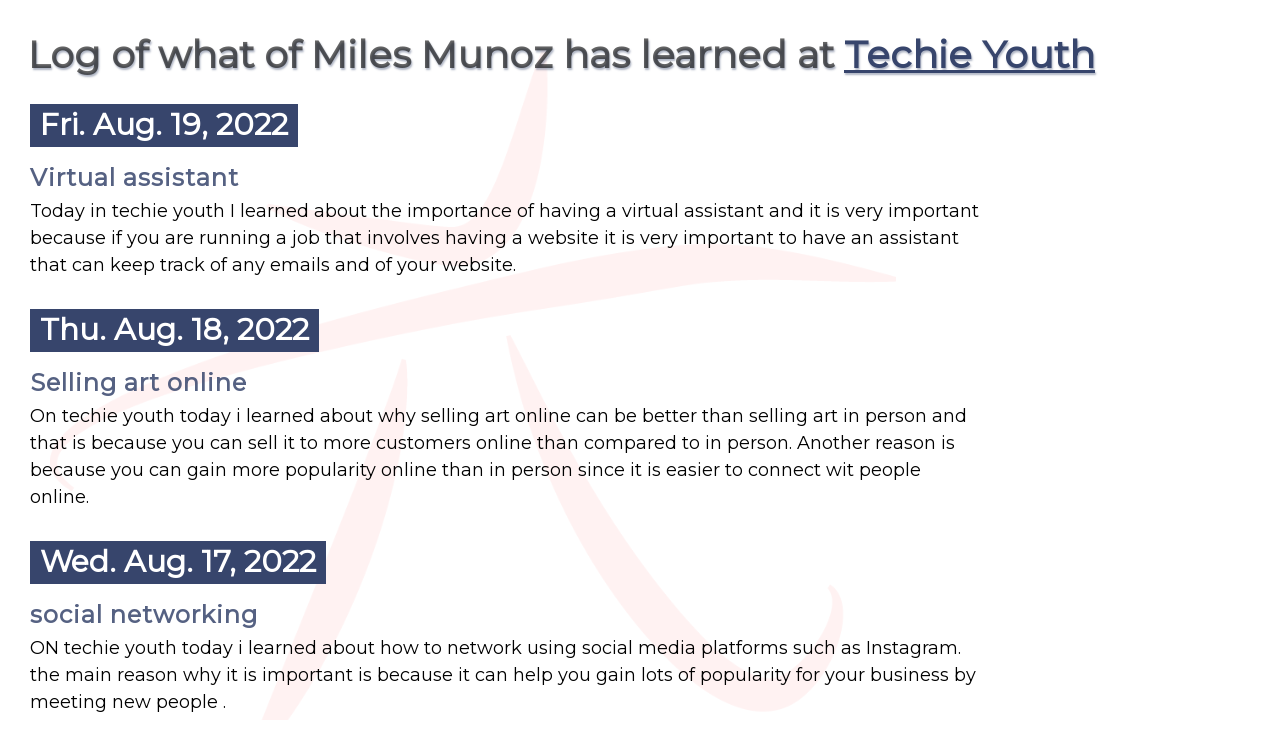

--- FILE ---
content_type: text/html; charset=UTF-8
request_url: https://www.techieyouth.org/results/miles.munoz
body_size: 3255
content:
<!DOCTYPE html>
<html xmlns="http://www.w3.org/1999/xhtml" lang="en">
<head>
<title>Log of what of Miles Munoz has learned at Techie Youth</title>
<meta http-equiv="Content-Type" content="text/html; charset=utf-8" />
<meta name="viewport" content="width=device-width, initial-scale=1" />
<meta name="apple-mobile-web-app-capable" content="yes" />
<meta name="generator" content="Vork 3.00" />
<link rel="shortcut icon" href="/favicon.ico" type="image/x-icon" />
<link rel="stylesheet" type="text/css" href="https://fonts.googleapis.com/css?family=Montserrat&amp;subset=latin,latin-ext" media="all" />
<link rel="stylesheet" type="text/css" href="/css/earn.css?17" media="all" />
</head>
<body class="results miles.munoz"><div id="layout"><h1>Log of what of Miles Munoz has learned at <a href="https://www.TechieYouth.org" title="Techie Youth">Techie Youth</a></h1>
<h2 style="margin-top: 20px;">Fri. Aug. 19, 2022</h2>
<h3>Virtual assistant</h3>
<div><p>Today in techie youth I learned about the importance of having a virtual assistant and it is very important because if you are running a job that involves having a website it is very important to have an assistant that can keep track of any emails and of your website.</p></div>
<h2 style="margin-top: 20px;">Thu. Aug. 18, 2022</h2>
<h3>Selling art online</h3>
<div><p>On techie youth today i learned about why selling art online can be better than selling art in person and that is because you can sell it to more customers online than compared to in person. Another reason is because you can gain more popularity online than in person since it is easier to connect wit people online.</p></div>
<h2 style="margin-top: 20px;">Wed. Aug. 17, 2022</h2>
<h3>social networking</h3>
<div><p>ON techie youth today i learned about how to network using social media platforms such as Instagram. the main reason why it is important is because it can help you gain lots of popularity for your business by meeting new people .</p></div>
<h2 style="margin-top: 20px;">Mon. Aug. 15, 2022</h2>
<h3>Music production</h3>
<div><p>Today on techie youth I learned how to produce/make music and i think it is very beneficial because you can make tons of money off of music. One way you can make money off of music is by producing beats and samples for people to buy off of you. Another way you can make money is to record your own music with you singing in it and you can make music like that.</p></div>
<h2 style="margin-top: 20px;">Tue. Aug. 9, 2022</h2>
<h3>creating mobile apps</h3>
<div><p>Today I learned how to create mobile apps on techie youth and also the importance of a mobile app and creating it can help you succeed in life. It is important because it can help you financially if you put virtual items for people to pay for such as a subscription that can give them more content if you have a streaming app the streams music,shows, and even movies.</p></div>
<h2 style="margin-top: 20px;">Fri. Aug. 5, 2022</h2>
<h3>Recruiter and talent acquisition</h3>
<div><p>Today on techie youth I learned about how to get a job and the importance of looking professional when interviewing for a job with a job recruiter. The main things to looking professional is dress accordingly and to have a answers that make scene and sound very logical so you can get the job.</p></div>
<h2 style="margin-top: 20px;">Thu. Aug. 4, 2022</h2>
<h3>Providing services</h3>
<div><p>Today I learned how to provide services, exchanging your skilled time for money and the importance of it. It is important because if you are providing a service for someone through a website that you created then you can profit tons of money depending on how creative you are and how original you are with the service that you are providing so this means that it really depends on how bad you want to be successful because if you were working another job where you had a boss it could be very challenging to succeed</p></div>
<h2 style="margin-top: 20px;">Wed. Aug. 3, 2022</h2>
<h3>Selling computer designed objects</h3>
<div><p>Today i learned about how to sell objects and technological crafts made off of a computer. I learned that your income may vary depending on what your are selling and who you are selling it to, for example if you are selling a nft that is rare then you will get a lot of money but if you are selling a nft that looks similar to other nft then you will get less profit.</p></div>
<h2 style="margin-top: 20px;">Mon. Aug. 1, 2022</h2>
<h3>Web development</h3>
<div><p>I learned about how to create a website and how u need a url for it and the importance of what the url does for it by helping it transfer data and connect to browsers. I also learned about browsers and how you need a website to have a ccs to be able to connect to all the browsers on a device or else it will be insufficient.</p></div>
<h2 style="margin-top: 20px;">Fri. Jul. 29, 2022</h2>
<h3>product manager</h3>
<div><p>Today I learned about how the job of a product manager works and how it is very important to the company since it helps with promoting what ever product you are selling and see what changes need to be done for the product to succeed just in case a product before this current one failed with certain flaws or the way you presented it.</p></div>
<h2 style="margin-top: 20px;">Tue. Jul. 26, 2022</h2>
<h3>Niche website</h3>
<div><p>Today on techie youth I learned about the importance of having a niche website if you wanted to pursue a career in working for yourself and having customers online. One reason why it is important is because you have the opportunity to create content that is very original for your viewers to watch. The reason this is very important is because that means you have no limits when it comes down to how successful you want to be because it all depends on how much work and dedication you put into your craft and if you do work very hard and keep your content original then your viewers will like your content and you will grow which will then lead to more success.</p></div>
<h2 style="margin-top: 20px;">Mon. Jul. 25, 2022</h2>
<h3>Social network community organizing</h3>
<div><p>Today i learned about how I can Network socially in the future for my company. One way is to make a social media account and promote your company to viewers/customers that view your commentators since they would have the same interests. Another way to keep a successful social media page for your company is by keeping your content consistent and entertaining.</p></div>
<h2 style="margin-top: 20px;">Fri. Jul. 22, 2022</h2>
<h3>Selling digital goods</h3>
<div><p>Today I learned about how to sell digital goods. One thing I learned is that you sometimes have to invest in your costumers. for example giving your customers free items or rewards so that they are committed to staying with you. I also learned that you can make lots of money not just from your customers but also from companies that are interested in advertising you.</p></div>
<h2 style="margin-top: 20px;">Thu. Jul. 21, 2022</h2>
<h3>Techie youth music</h3>
<div><p>Today I learned how to produce/create music in techie youth. I learned how to make beats using a garage band. I also learned why it is important to have your own record label if you plan on being a person that makes music and the answer to that is because in the long run it will give you more money since you wont have to share any money that you make with anyone else.</p></div>
<h2 style="margin-top: 20px;">Wed. Jul. 20, 2022</h2>
<h3>Quality assurance</h3>
<div><p>Today what I learned about was quality assurance and how to do software testing. One thing that I learned about software testing is that there are different versions of it such as Security, compatibility, usability, accessibility, responsiveness, Link checking, and w3c validation testing. All of these have to do with making sure that A website is secure.</p></div>
<h2 style="margin-top: 20px;">Tue. Jul. 19, 2022</h2>
<h3>introduction of online fundraising</h3>
<div><p>Today I learned about fundraising and how fundraisers organize events and campaigns to raise money and other kinds of domination's for an organization. I also learned how to become a person who contributed to starting a fundraiser and i learned that you need a bachelors degree and strong communication and organizational skills.</p></div>
<h2 style="margin-top: 20px;">Fri. Jul. 8, 2022</h2>
<h3>Intro to Earning Money Online. I learned the basic skills of a successful person that has a career that they would enjoy. I learned how to make a linked in account</h3>
<div class="play-overlay-wrapper"><a class="play-overlay" href="/see/Q6enlTbkuTk" title=""><img src="https://img.youtube.com/vi/Q6enlTbkuTk/hqdefault.jpg" class="youtube-modal-image" alt="" /></a></div>
</div><script async src="https://www.googletagmanager.com/gtag/js?id=UA-167465498-1"></script>
<script>
  window.dataLayer = window.dataLayer || [];
  function gtag(){dataLayer.push(arguments);}
  gtag("js", new Date()); gtag("config", "UA-167465498-1");
</script></body></html>